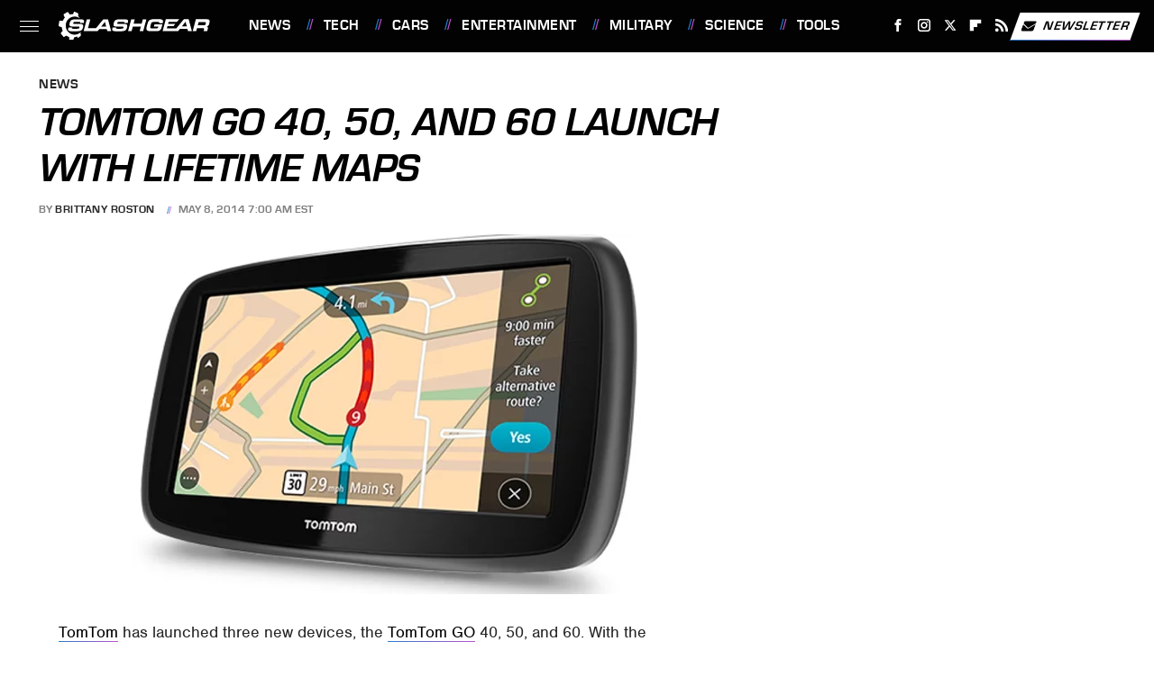

--- FILE ---
content_type: text/plain; charset=utf-8
request_url: https://ads.adthrive.com/http-api/cv2
body_size: 4852
content:
{"om":["00xbjwwl","07qjzu81","0i2cd22x","0iyi1awv","0kl5wonw","0y0basn0","1","1011_302_56982416","1011_74_18364062","1028_8728253","1028_8739738","10868755","10ua7afe","11142692","11509227","11641870","1185:1610326628","1185:1610326728","11896988","11963080","12010080","12010084","12010088","12168663","12169133","12171164","12171239","12181250","12181287","124843_10","124844_23","124853_8","1453468","16_553781220","16q1pwlq","17_23391215","17_24104675","17_24632116","17_24632118","17_24696315","17_24766947","17_24766970","17_24767214","17_24767217","17_24767257","17_24794136","17_24794140","1819l5qo","1ftzvfyu","1fwexd7i","1h7yhpl7","1szmtd70","206_492075","2132:44012921","2132:44764946","2132:45327624","2132:45327625","2132:45999649","2132:46039087","2149:11769254","2149:12181287","2179:578606630524081767","2179:581121500461316663","2179:587972454577294590","2249:553779915","2249:553781221","2249:581439030","2249:650628496","2249:650650503","2249:674673691","2307:1819l5qo","2307:1h7yhpl7","2307:1szmtd70","2307:2ayubha1","2307:352p7o32","2307:3d4r29fd","2307:3v2n6fcp","2307:3xh2cwy9","2307:4etfwvf1","2307:66r1jy9h","2307:7uqs49qv","2307:7xb3th35","2307:87gc0tji","2307:8linfb0q","2307:9krcxphu","2307:9t6gmxuz","2307:a566o9hb","2307:b5e77p2y","2307:bu0fzuks","2307:c2fv14pu","2307:cuudl2xr","2307:cv0h9mrv","2307:dt8ncuzh","2307:e1an7fls","2307:ez8lh6cn","2307:f3tdw9f3","2307:fqeh4hao","2307:g749lgab","2307:gn3plkq1","2307:h9hxhm9h","2307:hffavbt7","2307:hfqgqvcv","2307:hn3eanl8","2307:icajkkn0","2307:ixnblmho","2307:kl6f4xmt","2307:m08soeku","2307:niaytq9d","2307:o0qyxun9","2307:o4v8lu9d","2307:pi9dvb89","2307:plth4l1a","2307:r0u09phz","2307:r6vl3f1t","2307:revf1erj","2307:s400875z","2307:sj78qu8s","2307:t7d69r6a","2307:tty470r7","2307:u30fsj32","2307:u4atmpu4","2307:ufe8ea50","2307:v958nz4c","2307:wdpqcqr6","2307:x7xpgcfc","2307:xc88kxs9","2307:y96tvrmt","2307:z2zvrgyz","2307:zisbjpsl","2307:zjn6yvkc","2307:zommpwhw","23595989","23786257","2409_25495_176_CR52092921","2409_25495_176_CR52092923","2409_25495_176_CR52178316","2409_25495_176_CR52178317","24655281","24694794","25_53v6aquw","25_lui7w03k","25_oz31jrd0","25_sgaw7i5o","25_utberk8n","25_v8cczmzc","25_yi6qlg3p","262592","262805","2662_200562_8172720","2662_200562_8172741","2662_200562_8182931","2711_66_12169133","2715_9888_262592","2715_9888_440665","2760:176_CR52092921","2760:176_CR52092923","2760:176_CR52178316","29239865","29414696","29414711","29_605367472","2mokbgft","3003185","308_125204_13","31809564","3335_25247_700109391","33419345","33603859","33604490","33605403","33605623","33605950","33627470","33637455","34182009","34552895","3490:CR52223710","352982p7o32","352p7o32","3646_185414_T26335189","3646_185414_T26469746","3646_185414_T26469802","3658_104709_0llgkye7","3658_104709_h9hxhm9h","3658_104709_o0qyxun9","3658_104709_s400875z","3658_104709_wdpqcqr6","3658_136236_hn3eanl8","3658_136236_x7xpgcfc","3658_150236_gtdy3hrw","3658_15038_0c8tzhqm","3658_15066_zbtz7ea1","3658_15078_cuudl2xr","3658_15078_fqeh4hao","3658_15078_revf1erj","3658_15106_u4atmpu4","3658_18008_76odrdws","3658_18008_r6vl3f1t","3658_18008_zh83vvb7","3658_184142_1szmtd70","3658_19243_cjsd6ifa","3658_203382_f3tdw9f3","3658_203382_y96tvrmt","3658_203382_z2zvrgyz","3658_20625_c1hsjx06","3658_20835_bbmp7y9z","3658_229286_1819l5qo","3658_67113_b5e77p2y","3658_93957_T26479487","36_46_11641433","36_46_12171164","375227988","37cerfai","381513943572","38495746","396398251","3LMBEkP-wis","3v2n6fcp","409_216366","409_223597","409_223599","409_226324","409_227223","42231835","439246469228","43a7ptxe","44023623","440665","45327624","45327625","458901553568","4749xx5e","47745534","485027845327","4947806","4f963b68-6882-422a-9b08-184804e94f16","4fk9nxse","4n9mre1i","4tgls8cg","4z9jua9x","50479792","513119272","52032057","52366877","53v6aquw","549635","5504:203526","5504:203733","5510:8hi0spuk","5510:cymho2zs","5510:g53t89bp","5510:r6vl3f1t","5510:u4atmpu4","5510:ycxmeyu6","554465","555_165_785326944648","5563_66529_OADD2.7284328163393_196P936VYRAEYC7IJY","5563_66529_OADD2.7353135343868_1E1TPI30KD80KE1BFE","55726194","55763524","557_409_216596","557_409_220139","557_409_220344","557_409_225988","557_409_228363","558_93_b5e77p2y","558_93_oz31jrd0","558_93_rk5pkdan","558_93_u4atmpu4","56018481","56341213","564549740","5670:8172724","5670:8182931","56824595","59423067","60157556","605367462","605367463","60638194","61085224","61210708","61789530","618576351","618653722","618876699","618980679","619089559","61916211","61916223","61916225","61916229","61932920","61932925","61945704","6226527055","627301267","627309156","627309159","62799585","628015148","628086965","628153053","628153173","628222860","628223277","628360579","628360582","628444259","628444262","628444349","628444433","628456313","628456382","628456403","628622163","628622169","628622172","628622175","628622178","628622241","628622244","628622247","628622250","628683371","628687043","628687157","628687460","628687463","628803013","628841673","629007394","629009180","629167998","629168001","629168010","629168565","629171196","629171202","629234167","629350437","62978887","629984747","630928655","63097179","63153791","63153803","6365_61796_784844652399","6365_61796_784880263591","6365_61796_785326944609","648104664","651637446","659713728691","66298r1jy9h","66_rczzsr0sl0nbtnfzulyc","66_ze0bfpctm522u9kyed3g","673375558002","680_99480_700109379","690_99485_1610326728","697189863","697189960","697189963","697190012","697876999","697893362","6bfbb9is","6cc88d42-d9e1-45c0-914e-33157749f56c","6mrds7pc","6tj9m7jw","6uykb2q5","6wclm3on","6z26stpw","700109379","702397981","704889081","705115523","708839917","725307736711","725307849769","7354_138543_84805465","74243_74_18364017","74243_74_18364062","74243_74_18364087","74243_74_18364134","74243_74_18364251","74wv3qdx","754085118673","76mreekc","793266622530","794109848040","794di3me","7969_149355_45327624","7969_149355_46039901","79ju1d1h","7cmeqmw8","7fc6xgyo","7ituowqj","7mnonaxp","7qevw67b","7qkajqck","7sf7w6kh","7x298b3th35","7xb3th35","7yz8chnz","7zn7r3fs","80070358","8152859","8152878","8152879","8154360","8160967","8172734","8193073","8193076","8193078","8341_230731_589289985696794383","8341_230731_590157627360862445","83464479","83464488","84578452","85540799","85943196","86434100","86739441","86925937","8831024240_564549740","8b5u826e","8hi0spuk","8l298infb0q","8linfb0q","8orkh93v","9057/0328842c8f1d017570ede5c97267f40d","9057/211d1f0fa71d1a58cabee51f2180e38f","9057/b232bee09e318349723e6bde72381ba0","9599219","965gfa0s","97_8193073","97_8193078","9925w9vu","99q18eux","9Z4uFPEnsAQ","9bemdp1b","9cjkvhqm","9krcxphu","9yffr0hr","F9Qm1g4anuk","FC8Gv9lZIb0","GUqEjJwcS0s","KXbVAoi3Slg","NplsJAxRH1w","OEo5YGNlFwU","QSrKwUxdows","a1298m9wazh","a1m9wazh","a3ts2hcp","a566o9hb","a7wye4jw","a8beztgq","ad6783io","ascierwp","axihqhfq","axw5pt53","ay2adghj","b90cwbcd","bbmp7y9z","bc5edztw","bd5xg6f6","bwthmrr1","bzp9la1n","c1hsjx06","c25t9p0u","cjsd6ifa","cr-1oplzoysuatj","cr-1orr1qciu9vd","cr-1orr1qciuatj","cr-29p8ow2ru9vd","cr-2azmi2ttu9vd","cr-2azmi2ttuatj","cr-2azmi2ttubwe","cr-2azmi2ttubxe","cr-84p465mpuatj","cr-9yofpq6pubxe","cr-a9s2xg0tubwj","cr-aaqt0j8yubwj","cr-aav1zf7xubwj","cr-aav1zg0yubwj","cr-aav22g0uubwj","cr-aav22g2rubwj","cr-aav22g2vubwj","cr-aaw20e2pubwj","cr-aaw20e3pubwj","cr-aaw20e3rubwj","cr-aawz2m2vubwj","cr-aawz2m3wubwj","cr-aawz3f0wubwj","cr-aawz3f4wubwj","cr-aawz3fzwubwj","cr-b36v89xyuatj","cr-f6puwm2yw7tf1","cr-g7xv5i0qvft","cr-g7ywwk7qvft","cr-nc7d09kgubwe","cr223-e8tw3e4qxeu","cunmjkl4","cv0h9mrv","cymho2zs","d02sgs5o","ddd2k10l","ddoadio1","de66hk0y","dft15s69","dsugp5th","dt8ncuzh","duovgl0f","dwghal43","e1an7fls","e8e7491e-96e7-42ea-8ad9-46a1a3fa9c6f","eal0nev6","ey8vsnzk","ez2988lh6cn","ez8lh6cn","f3h9fqou","f3tdw9f3","f8e4ig0n","fedfl7m8","fjp0ceax","fleb9ndb","fovbyhjn","fpbj0p83","fq298eh4hao","fwpo5wab","g2ozgyf2","g4kw4fir","g729849lgab","ge4000vb","gn3plkq1","gtdy3hrw","hf298qgqvcv","hffavbt7","hfqgqvcv","hgrz3ggo","hn3eanl8","hswgcqif","hu52wf5i","hueqprai","hwr63jqc","hxxrc6st","i2aglcoy","i35hdrxv","i776wjt4","icajkkn0","itaqmlds","ixnblmho","iy6hsneq","j39smngx","jfy9255s","jlqm3ol6","jsy1a3jk","k2xfz54q","kai19y4u","kk5768bd","kl6f4xmt","kx5rgl0a","l5x3df1q","lc408s2k","ll77hviy","lqdvaorh","lxlnailk","lz3fz8kp","m1gs48fk","mf9hp67j","muvxy961","mwkft0jf","n2upfwmy","n3298egwnq7","n8w0plts","nr5arrhc","nx53afwv","o2s05iig","o5xj653n","of8dd9pr","omlkxvu8","ooo6jtia","op9gtamy","oz31jrd0","p0odjzyt","pefxr7k2","pkydekxi","plth4l1a","pm9dmfkk","q1a81kuj","qqvgscdx","qt09ii59","quk7w53j","quuhpp2i","r0u09phz","r3298co354x","r6vl3f1t","revf1erj","s2ahu2ae","s4s41bit","sbkk6qvv","sj78qu8s","ssnofwh5","szwhi7rt","t7d69r6a","ti0s3bz3","tt298y470r7","tzngt86j","u1jb75sm","u2x4z0j8","u30fsj32","u32980fsj32","u3i8n6ef","u4atmpu4","uda4zi8x","utberk8n","v705kko8","v8v6h2i5","vbivoyo6","vdcb5d4i","vdpy7l2e","wih2rdv3","wt0wmo2s","wvuhrb6o","wxfnrapl","x7xpgcfc","xszg0ebh","y141rtv6","y96tvrmt","yass8yy7","yck56l4i","ycxmeyu6","ygwxiaon","yi6qlg3p","yrlpef8w","z2zvrgyz","zep75yl2","zh83vvb7","zi298sbjpsl","ziox91q0","zisbjpsl","zpm9ltrh","zsvdh1xi","zv298imi39d","zw6jpag6","7979132","7979135"],"pmp":[],"adomains":["123notices.com","1md.org","about.bugmd.com","acelauncher.com","adameve.com","akusoli.com","allyspin.com","askanexpertonline.com","atomapplications.com","bassbet.com","betsson.gr","biz-zone.co","bizreach.jp","braverx.com","bubbleroom.se","bugmd.com","buydrcleanspray.com","byrna.com","capitaloneshopping.com","clarifion.com","combatironapparel.com","controlcase.com","convertwithwave.com","cotosen.com","countingmypennies.com","cratedb.com","croisieurope.be","cs.money","dallasnews.com","definition.org","derila-ergo.com","dhgate.com","dhs.gov","displate.com","easyprint.app","easyrecipefinder.co","fabpop.net","familynow.club","fla-keys.com","folkaly.com","g123.jp","gameswaka.com","getbugmd.com","getconsumerchoice.com","getcubbie.com","gowavebrowser.co","gowdr.com","gransino.com","grosvenorcasinos.com","guard.io","hero-wars.com","holts.com","instantbuzz.net","itsmanual.com","jackpotcitycasino.com","justanswer.com","justanswer.es","la-date.com","lightinthebox.com","liverrenew.com","local.com","lovehoney.com","lulutox.com","lymphsystemsupport.com","manualsdirectory.org","meccabingo.com","medimops.de","mensdrivingforce.com","millioner.com","miniretornaveis.com","mobiplus.me","myiq.com","national-lottery.co.uk","naturalhealthreports.net","nbliver360.com","nikke-global.com","nordicspirit.co.uk","nuubu.com","onlinemanualspdf.co","original-play.com","outliermodel.com","paperela.com","paradisestays.site","parasiterelief.com","peta.org","photoshelter.com","plannedparenthood.org","playvod-za.com","printeasilyapp.com","printwithwave.com","profitor.com","quicklearnx.com","quickrecipehub.com","rakuten-sec.co.jp","rangeusa.com","refinancegold.com","robocat.com","royalcaribbean.com","saba.com.mx","shift.com","simple.life","spinbara.com","systeme.io","taboola.com","tackenberg.de","temu.com","tenfactorialrocks.com","theoceanac.com","topaipick.com","totaladblock.com","usconcealedcarry.com","vagisil.com","vegashero.com","vegogarden.com","veryfast.io","viewmanuals.com","viewrecipe.net","votervoice.net","vuse.com","wavebrowser.co","wavebrowserpro.com","weareplannedparenthood.org","xiaflex.com","yourchamilia.com"]}